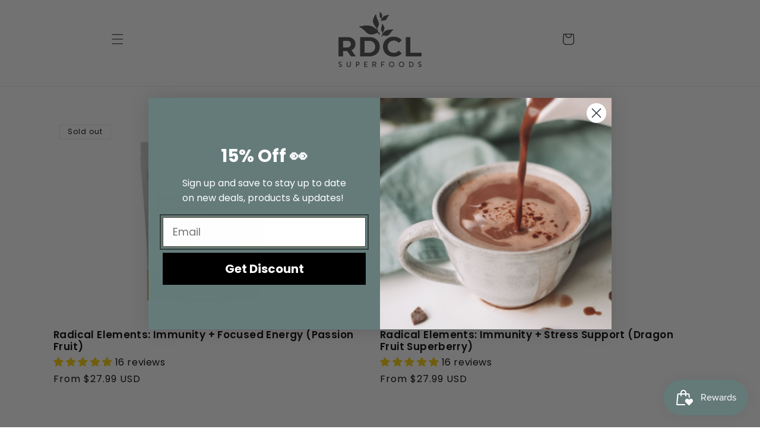

--- FILE ---
content_type: text/css
request_url: https://rdclsuperfoods.com/cdn/shop/t/9/assets/component-list-social.css?v=10704436075869023841678298845
body_size: -608
content:
.list-social {
  display: flex;
  flex-wrap: wrap;
  justify-content: flex-end;
}

@media only screen and (max-width: 749px) {
  .list-social {
    justify-content: center;
  }
}

.list-social__item .icon, .list-social__item img {
  height: 4.4rem;
  width: 4.4rem;
}


.list-social__link {
  align-items: center;
  display: flex;
  padding: 1.3rem;
  color: #000;
}

.list-social__link:hover .icon {
  transform: scale(1.07);
}
